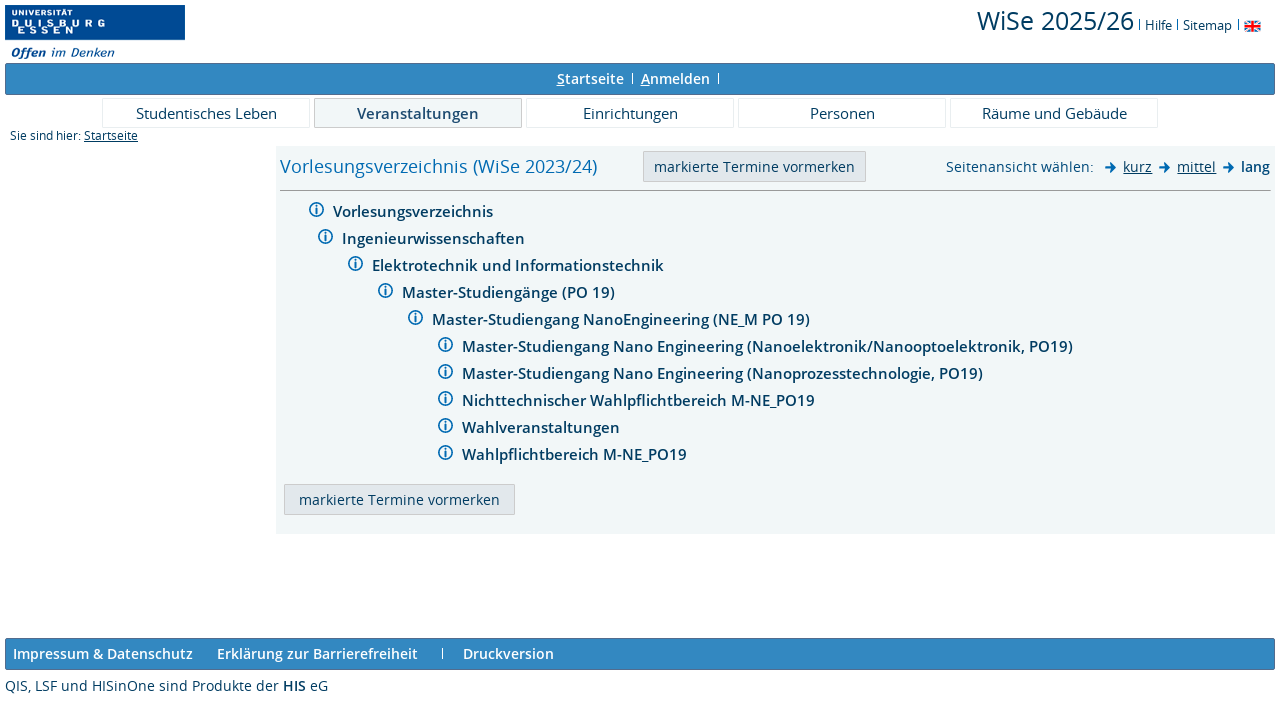

--- FILE ---
content_type: text/html;charset=UTF-8
request_url: https://campus.uni-due.de/lsf/rds?state=wtree&search=1&P.vx=lang&root120232=356121%7C355019%7C356931%7C356073%7C355162&trex=step
body_size: 3768
content:
<!DOCTYPE HTML PUBLIC "-//W3C//DTD HTML 4.01 Transitional//EN" "http://www.w3.org/TR/html4/loose.dtd"> 
    <html lang="de">
    	<head>
    	<!-- Generated by node "pas080cm" in cluster "lsfude" using thread ajp-nio-127.0.0.1-8009-exec-8 -->
    	<title> 
    			    			  
    			    			
    			     			    			    			     			                    			 - Vorlesungsverzeichnis
				Universität Duisburg-Essen     	</title>
		    	<link rel="stylesheet" type="text/css" href="/lsf/pub/QISDesign.css">
    	    	    																																							<link rel="alternate" type="application/rss+xml" title="News-Feed UDE-ZIM" href="http://www.uni-due.de/zim/rss/zim_news.rss">
    	    	    			
						
			
    			
											<link rel="icon" href="/QIS_IMAGES/HISinOne/images/logos/favicon_ude.ico" type="image/gif">
					    	    	<meta http-equiv="content-type" content="text/html; charset=iso-8859-1">
<link rel="top" href="https://campus.uni-due.de/lsf/rds?state=user&amp;type=0&amp;topitem=" title="Top"> 
<link rel="stylesheet" type="text/css" media="print" href="/lsf/pub//Print.css">
<meta http-equiv="Cache-Control" content="private,must-revalidate,no-cache,no-store">
    	</head>
    	

    	<body>	
		    		
    			    			
    			<div id="wrapper">

				    				
<div class="unsichtbar">


<a accesskey="1" href="#navi">Zur Seitennavigation oder mit Tastenkombination für den <span lang="en">accesskey</span>-Taste und Taste 1</a>&nbsp;<br>
<a accesskey="2" href="#lese">Zum Seiteninhalt oder mit Tastenkombination für den <span lang="en">accesskey</span> und Taste 2</a>&nbsp;

</div>
<div class="header_hisinone">
	                    <div class="logo">	
            	            		<img src="/QIS_IMAGES/QIS/images//logo_claim_ude.png" alt="" border="0" class="hochschulBild">
            	            	<img src="/QIS_IMAGES/QIS/images//logo_claim_ude.png" class="logoHeight" height="70px" alt="Universität Duisburg-Essen" title="Universität Duisburg-Essen" border="0">
                </div>
                
    					
		

<div class="services">
<ol>
	<li>
	
   
   	   	       <a href="https://campus.uni-due.de/lsf/rds?state=change&amp;type=6&amp;moduleParameter=semesterSelect&amp;nextdir=change&amp;next=SearchSelect.vm&amp;subdir=applications&amp;targettype=7&amp;targetstate=change&amp;getglobal=semester" id="choosesemester" title="Semester wählen ...">
	   	   <font style="font-size:25px">WiSe 2025/26</font>
	   	       </a>
	   		<img src="/QIS_IMAGES/QIS/images//his_strich_blau.gif" width="1" height="11" alt="">	
	</li>
			<li><a href="https://campus.uni-due.de/lsf/rds?state=helpdoc&amp;calling=helpcenter&amp;topitem=leer&amp;breadCrumbSource=" title="Hilfe"> Hilfe</a> <img src="/QIS_IMAGES/QIS/images//his_strich_blau.gif" width="1" height="11" alt=""></li>
	
	<li>
		<a href="https://campus.uni-due.de/lsf/rds?state=sitemap&amp;topitem=leer&amp;breadCrumbSource="  title="Sitemap">Sitemap</a>
		<img src="/QIS_IMAGES/QIS/images//his_strich_blau.gif" width="1" height="11" alt="">
	</li>

</ol>
	
   
            <a href="https://campus.uni-due.de/lsf/rds?state=user&amp;type=5&amp;language=en"><img SRC="/QIS_IMAGES/QIS/images/flag_en.svg" alt="Switch to english language" vspace="2" height="16" width="16" style="vertical-align:text-top;" border="0" lang="en" title="Switch to english language"></a>
                            
</div><div style="clear:both;"></div>
</div>


	
			

        <div class="divloginstatus">    				
    			    			


	<a href="https://campus.uni-due.de/lsf/rds?state=user&amp;type=0&amp;topitem=&amp;breadCrumbSource=&amp;topitem=functions" title="Startseite" class="links3"><u>S</u>tartseite</a>
	<span>
		&nbsp;<img src="/QIS_IMAGES/QIS/images//his_strich.gif" width="1" height="11" alt="">&nbsp;
	</span>	
			<a href="https://campus.uni-due.de/lsf/rds?state=wlogin&amp;login=in&amp;breadCrumbSource=" class="links3" accesskey="l"><u>A</u>nmelden</a>
		<span>
		&nbsp;<img src="/QIS_IMAGES/QIS/images//his_strich.gif" width="1" height="11" alt="">&nbsp;
	</span>	




    

&nbsp; 


<div style="float:right;margin-right:5px; display:none;">
	<logout active="n" style="" class="" maxtime="30" timeoutmessage="Ihre Session-Zeit ist abgelaufen. Bitte melden Sie sich wieder an um weiterzuarbeiten." 
		    class5min="" class10min="" minutetext_singular="Minute" minutetext_plural="Minuten" _showOnMin="10">
		<logouttext>Logout in <span class="boldMin" id="min">[min]</span> [minutetext]</logouttext>
	</logout>
</div>
    			
    </div>
      			
                  <div class="divlinks">
    	<a name="navi"></a>
    	
		
			<a href="https://campus.uni-due.de/lsf/rds?state=user&amp;type=8&amp;topitem=locallinks&amp;breadCrumbSource="
	 class="links2 ">Studentisches Leben</a>
	&nbsp;&nbsp;&nbsp;&nbsp;

		
			<a href="https://campus.uni-due.de/lsf/rds?state=user&amp;type=8&amp;topitem=lectures&amp;breadCrumbSource="
	 class="links2visited ">Veranstaltungen</a>
	&nbsp;&nbsp;&nbsp;&nbsp;

		
			<a href="https://campus.uni-due.de/lsf/rds?state=user&amp;type=8&amp;topitem=departments&amp;breadCrumbSource="
	 class="links2 ">Einrichtungen</a>
	&nbsp;&nbsp;&nbsp;&nbsp;

		
			<a href="https://campus.uni-due.de/lsf/rds?state=user&amp;type=8&amp;topitem=members&amp;breadCrumbSource="
	 class="links2 ">Personen</a>
	&nbsp;&nbsp;&nbsp;&nbsp;

		
			<a href="https://campus.uni-due.de/lsf/rds?state=user&amp;type=8&amp;topitem=facilities&amp;breadCrumbSource="
	 class="links2 ">Räume und Gebäude</a>
	&nbsp;&nbsp;&nbsp;&nbsp;
    </div>
			
	
										<div class="breadcrumb">
		Sie sind hier:	
			<a class='regular' href="https://campus.uni-due.de/lsf/rds?state=user&amp;type=0&amp;topitem=">Startseite</a>
	
	</div>
    		 	    		 	    			<div class="divcontent">				
    			    			
    			    			    			
    			    			    			
    			    			    				    			    		   
                    			
    		       				
    		           			    					    					    				    		       		   
    			<div class="content_max_portal_qis">			
        			        			        			        				



        			        			<a name="lese"></a>
        			    				

							<form class="form" action="https://campus.uni-due.de/lsf/rds?state=wplan&amp;search=ver&amp;act=add" method="post">
				<table width="100%" border="0" cellspacing="0" cellpadding="0">
		<tr>
			<td align="left" class="menu2_off" nowrap>		 
				<h1 title="Sie sind hier:Vorlesungsverzeichnis (WiSe 2023/24)">Vorlesungsverzeichnis (WiSe 2023/24)</h1>
			</td>
			<td align="left" class="menu2_off" nowrap>
															<input class="kleinerButton" type="Submit" value="markierte&nbsp;Termine&nbsp;vormerken">
												</td>
			<td align="right" class="menu2_off" colspan="2" nowrap>
				





        	    		<span class="nav">Seitenansicht wählen:&nbsp;</span>
    	    	    		<img src="/QIS_IMAGES/QIS/images//arrow_right_fat.svg" alt="">
    		<a class="regular" href="https://campus.uni-due.de/lsf/rds?state=wtree&amp;search=1&amp;P.vx=kurz&amp;root120232=356121%7C355019%7C356931%7C356073%7C355162&amp;trex=step" title="zur Seitenansicht: kurz">kurz</a>
    	        	    	    		<img src="/QIS_IMAGES/QIS/images//arrow_right_fat.svg" alt="">
    		<a class="regular" href="https://campus.uni-due.de/lsf/rds?state=wtree&amp;search=1&amp;P.vx=mittel&amp;root120232=356121%7C355019%7C356931%7C356073%7C355162&amp;trex=step" title="zur Seitenansicht: mittel">mittel</a>
    	        	    	    		<img src="/QIS_IMAGES/QIS/images//arrow_right_fat.svg" alt="">         
    		<span style="font-weight: bold" title="Aktive Seitenansicht:lang">lang</span>     
    	    				</td>
					</tr>
                                                                                                  </table>
  <hr>

		
			
			<table cellpadding="0" cellspacing="0" border="0">
															<tr>
						<td width="0">&nbsp;</td>
		       			<td>
							<table border="0">
								<tr>
									<td valign="top" class="normal">
																															<img src="/QIS_IMAGES/QIS/images//spacer.svg" alt="" border="0" height="12">
												                			</td>
									<td valign="top" class="normal">
		                 						                    			<!-- <a href="https://campus.uni-due.de/lsf/rds?state=wsearchv&amp;search=9&amp;blobs.blobid=%20"  title="Hinweis zu diesem Bereich" class="nav"> -->
										<a href="https://campus.uni-due.de/lsf/rds?state=verpublish&amp;status=init&amp;vmfile=no&amp;moduleCall=UeberschriftDetail&amp;publishConfFile=ueberschrift&amp;publishSubDir=ueberschrift&amp;keep=y&amp;publishid=356121&amp;fachrichtung=$fach" title="weitere Informationen zu Vorlesungsverzeichnis">
		                    				<img src="/QIS_IMAGES/QIS/images//information.svg" alt="weitere Informationen zu Vorlesungsverzeichnis" border="0"></a>&nbsp;
																																	          					</td>
		          					<td width="700" class="normal" valign="top">
		    
																															
																											            										<a href="https://campus.uni-due.de/lsf/rds?state=wtree&amp;search=1&amp;trex=step&amp;root120232=356121&amp;P.vx=lang"  title="Vorlesungsverzeichnis öffnen" class="ueb">
		                  					Vorlesungsverzeichnis
		                				</a>
		                				&nbsp;&nbsp;&nbsp;
																				</td>
		         				</tr>
		         				
																																																										        			</table>
	        	  						</td>
		</tr>
		</table>
	 							
			
			<table cellpadding="0" cellspacing="0" border="0">
															<tr>
						<td width="30">&nbsp;</td>
		       			<td>
							<table border="0">
								<tr>
									<td valign="top" class="normal">
																																																	  							                						                			</td>
									<td valign="top" class="normal">
		                 						                    			<!-- <a href="https://campus.uni-due.de/lsf/rds?state=wsearchv&amp;search=9&amp;blobs.blobid=%20"  title="Hinweis zu diesem Bereich" class="nav"> -->
										<a href="https://campus.uni-due.de/lsf/rds?state=verpublish&amp;status=init&amp;vmfile=no&amp;moduleCall=UeberschriftDetail&amp;publishConfFile=ueberschrift&amp;publishSubDir=ueberschrift&amp;keep=y&amp;publishid=355019&amp;fachrichtung=$fach" title="weitere Informationen zu Ingenieurwissenschaften">
		                    				<img src="/QIS_IMAGES/QIS/images//information.svg" alt="weitere Informationen zu Ingenieurwissenschaften" border="0"></a>&nbsp;
																																	          					</td>
		          					<td width="700" class="normal" valign="top">
		    
																																																				
																											            										<a href="https://campus.uni-due.de/lsf/rds?state=wtree&amp;search=1&amp;trex=step&amp;root120232=356121%7C355019&amp;P.vx=lang"  title="Ingenieurwissenschaften öffnen" class="ueb">
		                  					Ingenieurwissenschaften
		                				</a>
		                				&nbsp;&nbsp;&nbsp;
																				</td>
		         				</tr>
		         				
																																																										        			</table>
	        	  						</td>
		</tr>
		</table>
	 		
			
			<table cellpadding="0" cellspacing="0" border="0">
															<tr>
						<td width="60">&nbsp;</td>
		       			<td>
							<table border="0">
								<tr>
									<td valign="top" class="normal">
																																																	  							                						                			</td>
									<td valign="top" class="normal">
		                 						                    			<!-- <a href="https://campus.uni-due.de/lsf/rds?state=wsearchv&amp;search=9&amp;blobs.blobid=%20"  title="Hinweis zu diesem Bereich" class="nav"> -->
										<a href="https://campus.uni-due.de/lsf/rds?state=verpublish&amp;status=init&amp;vmfile=no&amp;moduleCall=UeberschriftDetail&amp;publishConfFile=ueberschrift&amp;publishSubDir=ueberschrift&amp;keep=y&amp;publishid=356931&amp;fachrichtung=$fach" title="weitere Informationen zu Elektrotechnik und Informationstechnik">
		                    				<img src="/QIS_IMAGES/QIS/images//information.svg" alt="weitere Informationen zu Elektrotechnik und Informationstechnik" border="0"></a>&nbsp;
																																	          					</td>
		          					<td width="700" class="normal" valign="top">
		    
																																																				
																											            										<a href="https://campus.uni-due.de/lsf/rds?state=wtree&amp;search=1&amp;trex=step&amp;root120232=356121%7C355019%7C356931&amp;P.vx=lang"  title="Elektrotechnik und Informationstechnik öffnen" class="ueb">
		                  					Elektrotechnik und Informationstechnik
		                				</a>
		                				&nbsp;&nbsp;&nbsp;
																				</td>
		         				</tr>
		         				
																																																										        			</table>
	        	  						</td>
		</tr>
		</table>
	 		
			
			<table cellpadding="0" cellspacing="0" border="0">
															<tr>
						<td width="90">&nbsp;</td>
		       			<td>
							<table border="0">
								<tr>
									<td valign="top" class="normal">
																																																	  							                						                			</td>
									<td valign="top" class="normal">
		                 						                    			<!-- <a href="https://campus.uni-due.de/lsf/rds?state=wsearchv&amp;search=9&amp;blobs.blobid=%20"  title="Hinweis zu diesem Bereich" class="nav"> -->
										<a href="https://campus.uni-due.de/lsf/rds?state=verpublish&amp;status=init&amp;vmfile=no&amp;moduleCall=UeberschriftDetail&amp;publishConfFile=ueberschrift&amp;publishSubDir=ueberschrift&amp;keep=y&amp;publishid=356073&amp;fachrichtung=$fach" title="weitere Informationen zu Master-Studiengänge (PO 19)">
		                    				<img src="/QIS_IMAGES/QIS/images//information.svg" alt="weitere Informationen zu Master-Studiengänge (PO 19)" border="0"></a>&nbsp;
																																	          					</td>
		          					<td width="700" class="normal" valign="top">
		    
																																																				
																											            										<a href="https://campus.uni-due.de/lsf/rds?state=wtree&amp;search=1&amp;trex=step&amp;root120232=356121%7C355019%7C356931%7C356073&amp;P.vx=lang"  title="Master-Studiengänge (PO 19) öffnen" class="ueb">
		                  					Master-Studiengänge (PO 19)
		                				</a>
		                				&nbsp;&nbsp;&nbsp;
																				</td>
		         				</tr>
		         				
																																																										        			</table>
	        	  						</td>
		</tr>
		</table>
	 		
			
			<table cellpadding="0" cellspacing="0" border="0">
															<tr>
						<td width="120">&nbsp;</td>
		       			<td>
							<table border="0">
								<tr>
									<td valign="top" class="normal">
																																																	  							                						                			</td>
									<td valign="top" class="normal">
		                 						                    			<!-- <a href="https://campus.uni-due.de/lsf/rds?state=wsearchv&amp;search=9&amp;blobs.blobid=%20"  title="Hinweis zu diesem Bereich" class="nav"> -->
										<a href="https://campus.uni-due.de/lsf/rds?state=verpublish&amp;status=init&amp;vmfile=no&amp;moduleCall=UeberschriftDetail&amp;publishConfFile=ueberschrift&amp;publishSubDir=ueberschrift&amp;keep=y&amp;publishid=355162&amp;fachrichtung=$fach" title="weitere Informationen zu Master-Studiengang NanoEngineering (NE_M PO 19)">
		                    				<img src="/QIS_IMAGES/QIS/images//information.svg" alt="weitere Informationen zu Master-Studiengang NanoEngineering (NE_M PO 19)" border="0"></a>&nbsp;
																																	          					</td>
		          					<td width="700" class="normal" valign="top">
		    
																																																				
																											            										<a href="https://campus.uni-due.de/lsf/rds?state=wtree&amp;search=1&amp;trex=step&amp;root120232=356121%7C355019%7C356931%7C356073%7C355162&amp;P.vx=lang"  title="Master-Studiengang NanoEngineering (NE_M PO 19) öffnen" class="ueb">
		                  					Master-Studiengang NanoEngineering (NE_M PO 19)
		                				</a>
		                				&nbsp;&nbsp;&nbsp;
																				</td>
		         				</tr>
		         				
																																																										        			</table>
	        	  						</td>
		</tr>
		</table>
	 		
			
			<table cellpadding="0" cellspacing="0" border="0">
								         		        					<tr>
						<td valign="top" class="normal"></td><td valign="top" class="normal"></td>
						<td class="klein" style="padding-left:45px"></td>
					</tr>
			    		        
									<tr>
						<td width="150" valign="top"></td>
						<td width="10" valign="top"></td><td class="normal" valign="top">
																					    						</td>
		</tr>
		</table>
	 		
			
			<table cellpadding="0" cellspacing="0" border="0">
															<tr>
						<td width="150">&nbsp;</td>
		       			<td>
							<table border="0">
								<tr>
									<td valign="top" class="normal">
																																																	  							                						                			</td>
									<td valign="top" class="normal">
		                 						                    			<!-- <a href="https://campus.uni-due.de/lsf/rds?state=wsearchv&amp;search=9&amp;blobs.blobid=%20"  title="Hinweis zu diesem Bereich" class="nav"> -->
										<a href="https://campus.uni-due.de/lsf/rds?state=verpublish&amp;status=init&amp;vmfile=no&amp;moduleCall=UeberschriftDetail&amp;publishConfFile=ueberschrift&amp;publishSubDir=ueberschrift&amp;keep=y&amp;publishid=355259&amp;fachrichtung=$fach" title="weitere Informationen zu Master-Studiengang Nano Engineering (Nanoelektronik/Nanooptoelektronik, PO19)">
		                    				<img src="/QIS_IMAGES/QIS/images//information.svg" alt="weitere Informationen zu Master-Studiengang Nano Engineering (Nanoelektronik/Nanooptoelektronik, PO19)" border="0"></a>&nbsp;
																																	          					</td>
		          					<td width="700" class="normal" valign="top">
		    
																																																				
																											            										<a href="https://campus.uni-due.de/lsf/rds?state=wtree&amp;search=1&amp;trex=step&amp;root120232=356121%7C355019%7C356931%7C356073%7C355162%7C355259&amp;P.vx=lang"  title="Master-Studiengang Nano Engineering (Nanoelektronik/Nanooptoelektronik, PO19) öffnen" class="ueb">
		                  					Master-Studiengang Nano Engineering (Nanoelektronik/Nanooptoelektronik, PO19)
		                				</a>
		                				&nbsp;&nbsp;&nbsp;
																				</td>
		         				</tr>
		         				
																																																										        			</table>
	        	  						</td>
		</tr>
		</table>
	 		
			
			<table cellpadding="0" cellspacing="0" border="0">
															<tr>
						<td width="150">&nbsp;</td>
		       			<td>
							<table border="0">
								<tr>
									<td valign="top" class="normal">
																																																	  							                						                			</td>
									<td valign="top" class="normal">
		                 						                    			<!-- <a href="https://campus.uni-due.de/lsf/rds?state=wsearchv&amp;search=9&amp;blobs.blobid=%20"  title="Hinweis zu diesem Bereich" class="nav"> -->
										<a href="https://campus.uni-due.de/lsf/rds?state=verpublish&amp;status=init&amp;vmfile=no&amp;moduleCall=UeberschriftDetail&amp;publishConfFile=ueberschrift&amp;publishSubDir=ueberschrift&amp;keep=y&amp;publishid=354516&amp;fachrichtung=$fach" title="weitere Informationen zu Master-Studiengang Nano Engineering (Nanoprozesstechnologie, PO19)">
		                    				<img src="/QIS_IMAGES/QIS/images//information.svg" alt="weitere Informationen zu Master-Studiengang Nano Engineering (Nanoprozesstechnologie, PO19)" border="0"></a>&nbsp;
																																	          					</td>
		          					<td width="700" class="normal" valign="top">
		    
																																																				
																											            										<a href="https://campus.uni-due.de/lsf/rds?state=wtree&amp;search=1&amp;trex=step&amp;root120232=356121%7C355019%7C356931%7C356073%7C355162%7C354516&amp;P.vx=lang"  title="Master-Studiengang Nano Engineering (Nanoprozesstechnologie, PO19) öffnen" class="ueb">
		                  					Master-Studiengang Nano Engineering (Nanoprozesstechnologie, PO19)
		                				</a>
		                				&nbsp;&nbsp;&nbsp;
																				</td>
		         				</tr>
		         				
																																																										        			</table>
	        	  						</td>
		</tr>
		</table>
	 		
			
			<table cellpadding="0" cellspacing="0" border="0">
															<tr>
						<td width="150">&nbsp;</td>
		       			<td>
							<table border="0">
								<tr>
									<td valign="top" class="normal">
																																																	  							                						                			</td>
									<td valign="top" class="normal">
		                 						                    			<!-- <a href="https://campus.uni-due.de/lsf/rds?state=wsearchv&amp;search=9&amp;blobs.blobid=%20"  title="Hinweis zu diesem Bereich" class="nav"> -->
										<a href="https://campus.uni-due.de/lsf/rds?state=verpublish&amp;status=init&amp;vmfile=no&amp;moduleCall=UeberschriftDetail&amp;publishConfFile=ueberschrift&amp;publishSubDir=ueberschrift&amp;keep=y&amp;publishid=355258&amp;fachrichtung=$fach" title="weitere Informationen zu Nichttechnischer Wahlpflichtbereich M-NE_PO19">
		                    				<img src="/QIS_IMAGES/QIS/images//information.svg" alt="weitere Informationen zu Nichttechnischer Wahlpflichtbereich M-NE_PO19" border="0"></a>&nbsp;
																																	          					</td>
		          					<td width="700" class="normal" valign="top">
		    
																																																				
																											            										<a href="https://campus.uni-due.de/lsf/rds?state=wtree&amp;search=1&amp;trex=step&amp;root120232=356121%7C355019%7C356931%7C356073%7C355162%7C355258&amp;P.vx=lang"  title="Nichttechnischer Wahlpflichtbereich M-NE_PO19 öffnen" class="ueb">
		                  					Nichttechnischer Wahlpflichtbereich M-NE_PO19
		                				</a>
		                				&nbsp;&nbsp;&nbsp;
																				</td>
		         				</tr>
		         				
																																																										        			</table>
	        	  						</td>
		</tr>
		</table>
	 		
			
			<table cellpadding="0" cellspacing="0" border="0">
															<tr>
						<td width="150">&nbsp;</td>
		       			<td>
							<table border="0">
								<tr>
									<td valign="top" class="normal">
																																																	  							                						                			</td>
									<td valign="top" class="normal">
		                 						                    			<!-- <a href="https://campus.uni-due.de/lsf/rds?state=wsearchv&amp;search=9&amp;blobs.blobid=%20"  title="Hinweis zu diesem Bereich" class="nav"> -->
										<a href="https://campus.uni-due.de/lsf/rds?state=verpublish&amp;status=init&amp;vmfile=no&amp;moduleCall=UeberschriftDetail&amp;publishConfFile=ueberschrift&amp;publishSubDir=ueberschrift&amp;keep=y&amp;publishid=356806&amp;fachrichtung=$fach" title="weitere Informationen zu Wahlveranstaltungen">
		                    				<img src="/QIS_IMAGES/QIS/images//information.svg" alt="weitere Informationen zu Wahlveranstaltungen" border="0"></a>&nbsp;
																																	          					</td>
		          					<td width="700" class="normal" valign="top">
		    
																																																				
																											            										<a href="https://campus.uni-due.de/lsf/rds?state=wtree&amp;search=1&amp;trex=step&amp;root120232=356121%7C355019%7C356931%7C356073%7C355162%7C356806&amp;P.vx=lang"  title="Wahlveranstaltungen öffnen" class="ueb">
		                  					Wahlveranstaltungen
		                				</a>
		                				&nbsp;&nbsp;&nbsp;
																				</td>
		         				</tr>
		         				
																																																										        			</table>
	        	  						</td>
		</tr>
		</table>
	 		
			
			<table cellpadding="0" cellspacing="0" border="0">
															<tr>
						<td width="150">&nbsp;</td>
		       			<td>
							<table border="0">
								<tr>
									<td valign="top" class="normal">
																																																	  							                						                			</td>
									<td valign="top" class="normal">
		                 						                    			<!-- <a href="https://campus.uni-due.de/lsf/rds?state=wsearchv&amp;search=9&amp;blobs.blobid=%20"  title="Hinweis zu diesem Bereich" class="nav"> -->
										<a href="https://campus.uni-due.de/lsf/rds?state=verpublish&amp;status=init&amp;vmfile=no&amp;moduleCall=UeberschriftDetail&amp;publishConfFile=ueberschrift&amp;publishSubDir=ueberschrift&amp;keep=y&amp;publishid=353392&amp;fachrichtung=$fach" title="weitere Informationen zu Wahlpflichtbereich M-NE_PO19">
		                    				<img src="/QIS_IMAGES/QIS/images//information.svg" alt="weitere Informationen zu Wahlpflichtbereich M-NE_PO19" border="0"></a>&nbsp;
																																	          					</td>
		          					<td width="700" class="normal" valign="top">
		    
																																																				
																											            										<a href="https://campus.uni-due.de/lsf/rds?state=wtree&amp;search=1&amp;trex=step&amp;root120232=356121%7C355019%7C356931%7C356073%7C355162%7C353392&amp;P.vx=lang"  title="Wahlpflichtbereich M-NE_PO19 öffnen" class="ueb">
		                  					Wahlpflichtbereich M-NE_PO19
		                				</a>
		                				&nbsp;&nbsp;&nbsp;
																				</td>
		         				</tr>
		         				
																																																										        			</table>
	        	  						</td>
		</tr>
		</table>
	 
            <table align="center">
      <tr><td class="spacer">&nbsp;</td></tr>
      <tr><td><input type="Submit" value="&nbsp;markierte&nbsp;Termine&nbsp;vormerken&nbsp;"></td></tr>
      </table>
      </form>
        	    				
    			</div>
    			<div style="clear: both;"></div>
    		</div>
    
    		    				<div style="padding-bottom: 7em;"></div>
	<div class="divfoot">
    	<div class="divfoot_navigation">
    		<a href="https://campus.uni-due.de/lsf/rds?state=template&amp;template=about" class="links3">Impressum & Datenschutz</a>&nbsp;&nbsp;&nbsp;&nbsp;&nbsp;
			<a href="https://campus.uni-due.de/lsf/rds?state=template&amp;template=accessibilityStatement" class="links3">Erklärung zur Barrierefreiheit</a>
    		    			&nbsp;&nbsp;&nbsp;&nbsp;&nbsp;<img src="/QIS_IMAGES/QIS/images//his_strich.gif" width="1" height="11" alt="Druckversion der Seite">&nbsp;&nbsp;&nbsp;&nbsp;&nbsp;<a href='https://campus.uni-due.de/lsf/rds?state=wtree&amp;search=1&amp;P.vx=lang&amp;root120232=356121%7C355019%7C356931%7C356073%7C355162&amp;trex=step&amp;P.Print=' target='_blank' class='links3'>Druckversion</a>
						
				    	    	</div>
		<div class="divfoot_logo">QIS, LSF und HISinOne sind Produkte der 
    	    		    			<strong>HIS</strong>
    		    			eG
				</div>
    </div>
    	</div>
    	    	<script type="text/javascript" src="/lsf/javax.faces.resource/jquery/jquery.js.faces?ln=primefaces"></script>
    	<script type="text/javascript" src="/lsf/pub/js/qis-00000001.js"></script>
    	<script type="text/javascript" src="/lsf/pub/js/qrCode.js"></script>   	
    	
    	<script type="text/javascript" src="/lsf/pub/js/lsfpageobserver_functions.js"></script>
    	<script type="text/javascript" src="/lsf/pub/js/lsfpageobserver_language_init.js"></script>
    	<script type="text/javascript" src="/lsf/pub/js/lsfpageobserver.js"></script>
    	
		<script src="/lsf/pub//js/availability.js" type="text/javascript"></script>
    	    </body>
</html>
